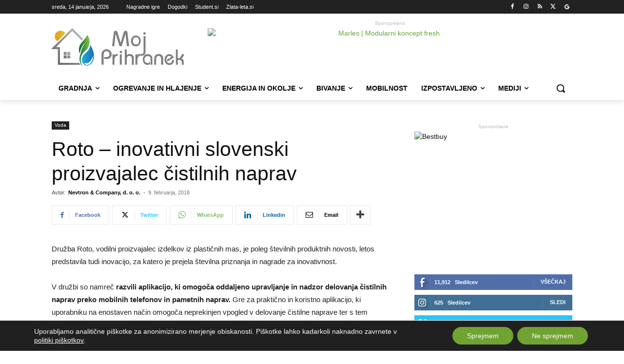

--- FILE ---
content_type: text/html; charset=UTF-8
request_url: https://www.mojprihranek.si/wp-content/plugins/post-views-counter-pro/includes/ajax.php
body_size: -59
content:
{"content_id":25880,"counted":true,"reason":"","type":"post","subtype":"post","storage":{"post":{"25880":1768352059}}}